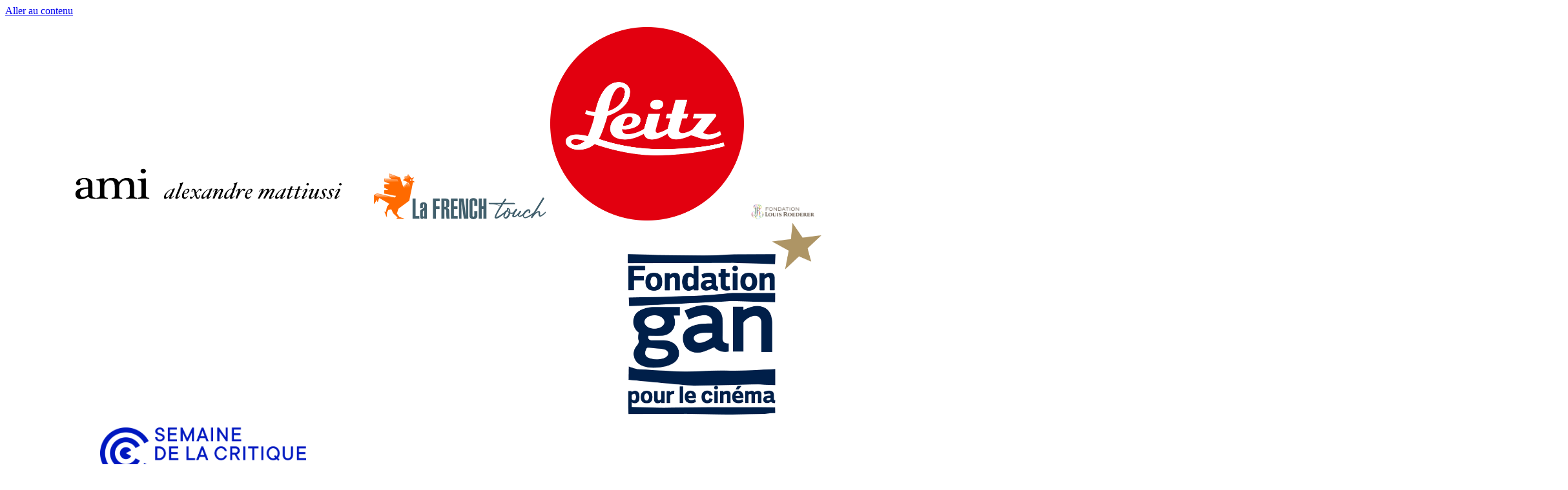

--- FILE ---
content_type: text/html; charset=UTF-8
request_url: https://www.semainedelacritique.com/fr/en-tournee-2023
body_size: 7460
content:
<!DOCTYPE html>
<html lang="fr"  dir="ltr" class="no-js">
  <head>
  <meta charset="utf-8">
  <title>En tournée 2023 | Semaine de la Critique du Festival de Cannes</title>
  <!--[if IE]>
  <meta http-equiv="X-UA-Compatible" content="IE=edge,chrome=1" />
  <meta http-equiv="imagetoolbar" content="no">
  <![endif]-->
  <meta name="viewport" content="width=device-width, initial-scale=1, minimum-scale=1, user-scalable=yes"> 


<link rel="apple-touch-icon" sizes="180x180" href="/asset/imgs/favicons/apple-touch-icon.png">
<link rel="icon" type="image/png" sizes="32x32" href="/asset/imgs/favicons/favicon-32x32.png">
<link rel="icon" type="image/png" sizes="16x16" href="/asset/imgs/favicons/favicon-16x16.png">
<link rel="manifest" href="/asset/imgs/favicons/site.webmanifest">
<link rel="mask-icon" href="/asset/imgs/favicons/safari-pinned-tab.svg" color="#5bbad5">
<meta name="msapplication-TileColor" content="#da532c">
<meta name="theme-color" content="#ffffff">
  <!--Open Graph-->
  <meta property="og:image" content="https://www.semainedelacritique.com/asset/imgs/logo.png"/>
   
  <meta property="og:title" content="En tournée 2023 | Semaine de la Critique du Festival de Cannes"/>
  <meta property="og:url" content="https://www.semainedelacritique.com/fr/en-tournee-2023"/>
  <meta property="og:site_name" content="Semaine de la Critique du Festival de Cannes"/>
  <meta property="og:type" content="website"/>
  <meta property="fb:app_id" content="758123197699248" />

  <meta name="twitter:card" content="summary_large_image">

    <meta name="robots" content="all" />
  
<!-- fonts -->
<!-- <link href='https://fonts.googleapis.com/css?family=Roboto+Condensed:400,300,700' rel='stylesheet' type='text/css'> -->

      <link href="/uploads/minify/f565d69dd28dd4e993564d4fb0e638a9.min.css" rel="stylesheet"> 

<!-- css par page -->
     
      <link href='https://cdn.jsdelivr.net/npm/slick-carousel@1.8.1/slick/slick.css' rel='stylesheet' type='text/css'>
  



<!-- HTML5 Shim and Respond.js IE8 support of HTML5 elements and media queries -->
  <!--[if lt IE 9]>
    <script src="https://oss.maxcdn.com/libs/html5shiv/3.7.0/html5shiv.js"></script>
    <script src="https://oss.maxcdn.com/libs/respond.js/1.4.2/respond.min.js"></script>
  <![endif]-->
  
<script>

var WSconf = { 
              'language' : 'fr',
              'dateformat' : 'j/n/y',
              'months': new Array('Janvier','Février','Mars','Avril','Mai','Juin','Juillet','Août','Septembre','Octobre','Novembre','Décembre') 
            };



</script>



<style>

.clearall{
  clear: both;
}
img.imggauche{
  clear:both;
  float:left;
  margin-right:15px;
  
}

img.imgdroite{
  clear:both;
  float:right;
  margin-left:15px;
  
}

.wysiwyg h1{
  font-size: 3.6rem;
}
.wysiwyg h2{
  font-size: 3.2rem;
}
.wysiwyg h3{
  font-size: 2.8rem;
}
.wysiwyg h4{
  font-size: 2.4rem;
}
.wysiwyg h5{
   font-size: 2rem;
}
.wysiwyg h6 {
    font-size: 1.6rem;
  
}

  </style>
 
  </head>
  <body class="theme-frontoffice lng-fr page-type-sitepages page-266    ">
  <!--[if IE 8]><div id="msgIE"><div class="wrapper">Votre navigateur n'est pas à jour.<br>Pour mieux visualiser ce site utilisez un autre navigateur tel que :<br>  Chrome, Firefox ou Safari.<br><br>
 <img src="/asset/imgs/fflogo.png"> <img src="/asset/imgs/chrome.png"> <img src="/asset/imgs/safariLogo.png"></div></div><![endif]-->
  <div class="skip-links">
  <a href="#main" class="sr-only">Aller au contenu</a>
  </div>
  
  
<!-- Site Overlay -->
<div class="site-overlay"></div>
 
<!-- Your Content -->
<div id="new-header" >

    <div id="top-header">
        
        <div class="cblk" data-id="3" data-mdl="siteblocks"><div align="right">
<p><img src="https://www.semainedelacritique.com/uploads/general_files/2025/Partenaires/AMI LOGO VFF.png" border="0" alt="" width="500" height="104" /><img src="https://www.semainedelacritique.com/uploads/general_files/2022/Header/FrenchTouch_Header.png" border="0" alt="" width="280" height="75" /><a href="https://www.leitz-cine.com/" target="_blank"><img src="https://www.semainedelacritique.com/uploads/general_files/2022/Header/Leitz_logo_RVB.png" border="0" width="300" height="300" /></a><a href="https://www.louis-roederer.com/fr/prehome" target="_blank"><img src="https://www.semainedelacritique.com/uploads/general_files/logos-header/logo_partenaire_3316d75da19074f1f4ea7a349d048989.png" border="0" alt="" width="120" height="27" /></a><a href="https://www.fondation-gan.com" target="_blank"><img src="https://www.semainedelacritique.com/uploads/general_files/2022/Header/logoCMYKfondclair.png" border="0" width="300" height="297" /></a></p>
</div></div>    </div>
    
     <div id="bottom-header">
            <div class="logo " id="site-name">
        	   <a class="small" href="/fr" >Semaine de la Critique</a>
               <a class="big" href="/fr"   style="background-image: none;text-indent: 0" ><img src="/uploads/edition/logo-festival_7d71d1ed2d785e46858222907d6d86c2.png" style="max-height:80px;width:auto;" alt="semaine de la critique"></a>
            </div>    
    
    
            <div class="menu-wrapper">

                

                
                <div id="search-form">
                    <form id="recherche" action="/fr/recherche">
                        <input type="text" name="q" placeholder="Rechercher">
                        <a href="#" id="bt-loop"></a>
                    </form>  
                    <button class="btn-show-search"><i class="fa fa-search" aria-hidden="true"></i></button>
                </div>

                                    <div id="espacepro"><ul class="parent-0 depth-1 "><li class="menulink-33" ><a href="#" target="_self" >Espace pro</a><ul class="parent-33 depth-2 "><li class="menulink-34" ><a href="/fr/espace-presse" target="_self" >Presse</a></li><li class="menulink-175" ><a href="/fr/logo-de-la-semaine-de-la-critique" target="_self" >Logo</a></li></ul></li></ul></div>
                
                
                                    <div id="inscription-menu"><ul class="parent-0 depth-1 "><li class="menulink-26" ><a href="#" target="_self" >Inscrire un film</a><ul class="parent-26 depth-2 "><li class="menulink-200" ><a href="/fr/reglement-2026" target="_self" >Règlement 2026</a></li><li class="menulink-202" ><a href="/fr/conditions-d-inscription-des-courts-metrages-2026" target="_self" >Inscrire un court métrage</a></li><li class="menulink-203" ><a href="/fr/conditions-d-inscription-des-longs-metrages-2026" target="_self" >Inscrire un long métrage</a></li><li class="menulink-99" ><a href="https://films.semainedelacritique.com" target="_self" >Mon compte</a></li></ul></li></ul></div>
                
                <div id="newsletter-btn"><a href="http://eepurl.com/cLWArv" target="_blank">Newsletter</a></div>

                                 <div id="reseaux">
                    <ul class="parent-0 depth-1 unstyled"><li class="menulink-31" ><a href="https://www.facebook.com/semainedelacritique.cannes/" target="_blank" ><i class="fa fa-facebook" aria-hidden="true"></i></a></li><li class="menulink-32" ><a href="https://www.instagram.com/semaine_de_la_critique/" target="_blank" ><i class="fa fa-instagram" aria-hidden="true"></i></a></li><li class="menulink-215" ><a href="https://bsky.app/profile/semainecannes.bsky.social" target="_blank" class="bluesky">Bluesky</a></li><li class="menulink-194" ><a href="https://www.youtube.com/@semainedelacritique" target="_blank" ><i class="fa fa-youtube-play" aria-hidden="true"></i></a></li><li class="menulink-213" ><a href="https://www.linkedin.com/company/semaine-de-la-critique" target="_blank" ><i class="fa fa-linkedin" aria-hidden="true"></i></a></li></ul>      
                </div> 
                
                <div id="langues-selector">
                    <ul class="unstyled">
                                                                                       <li class="inbl"><a href="/fr"  class="active">fr</a></li>
                                                                                                           <li class="inbl"><a href="/en">en</a></li>
                                                               
                    </ul>
                </div>
               
          


        </div><!--./menu-wrapper-->

        <div  id="menu-btn-wrapper">
            <div id="search-form-mobile">
                    <form  action="/fr/recherche">
                        <input type="text" name="q" placeholder="Rechercher">
                        <a href="#" id="bt-loop-mobile"><i class="fa fa-search" aria-hidden="true"></i></a>
                    </form>  
                    <button class="btn-show-search-mobile"><i class="fa fa-search" aria-hidden="true"></i></button>
            </div>
                                         <a href="/fr"  class="active">fr</a>
                                              <a href="/en">en</a>
                            <button class="bars"><i class="fa fa-bars"></i></button>
        </div>
    </div>  <!--./bottom-header-->

</div><!--./header -->

    <nav id="main-menu" class="tiny-hidden small-hidden"><ul class="parent-0 depth-1 "><li class="menulink-11" ><a href="#" target="_self" >La Semaine de la Critique</a><ul class="parent-11 depth-2 "><li class="menulink-12" ><a href="/fr/le-syndicat-francais-de-la-critique-de-cinema" target="_self" >Le Syndicat Français de la Critique de Cinéma</a></li><li class="menulink-13" ><a href="/fr/la-semaine-de-la-critique-et-ses-missions" target="_self" >La Semaine de la Critique et ses missions</a></li><li class="menulink-23" ><a href="/fr/education-a-la-critique-de-cinema" target="_self" >Les actions d'éducation à l'image</a></li><li class="menulink-228" ><a href="https://www.syndicatdelacritique.com/charte-deontologique-ethique-et-inclusion" target="_self" >Charte déontologique, éthique et inclusion</a></li><li class="menulink-14" ><a href="/fr/equipe" target="_self" >Équipe</a></li><li class="menulink-239" ><a href="/fr/recrutement" target="_self" >Recrutement</a></li><li class="menulink-88" ><a href="/fr/partenaires" target="_self" >Partenaires</a></li></ul></li><li class="menulink-207" ><a href="#" target="_self" >Édition 2026</a><ul class="parent-207 depth-2 "><li class="menulink-240" ><a href="/fr/actualites/inscriptions-des-films-pour-la-65e-edition-sont-ouvertes" target="_self" >Inscriptions des films</a></li><li class="menulink-241" ><a href="/fr/actualites/comites-de-selection-2026" target="_self" >Comités de sélection</a></li></ul></li><li class="menulink-185" ><a href="#" target="_self" >Critique & Création </a><ul class="parent-185 depth-2 "><li class="menulink-198" ><a href="/fr/le-fonds-critique-creation" target="_self" >Le Fonds Critique & Création</a></li><li class="menulink-199" ><a href="/fr/actualites/cine-club-critique-creation_890" target="_self" >Le Ciné-Club</a></li></ul></li><li class="menulink-5" ><a href="/fr/page/tout-sur-next-step" target="_self" >Next Step</a></li><li class="menulink-15" ><a href="#" target="_self" >Archives</a><ul class="parent-15 depth-2 "><li class="menulink-16" ><a href="/fr/realisateurs" target="_self" >Cinéastes</a></li><li class="menulink-125" ><a href="http://www.semainedelacritique.com/fr/page/60-ans-d-avenirs" target="_self" >60 ans d'avenirs</a></li><li class="menulink-131" ><a href="http://www.semainedelacritique.com/fr/page/50-ans-de-premieres-fois" target="_self" >50 ans de premières fois</a></li><li class="menulink-25" ><a href="/fr/editions-precedentes" target="_self" >Éditions précédentes</a></li></ul></li></ul></nav>
      

<!-- Pushy Menu -->
<nav class="pushy pushy-right" id="pushymenu">
    <div class="top">
        <button class="close"><i class="fa fa-times" aria-hidden="true"></i></button>
                                     <a href="/fr"  class="active">fr</a>
                                              <a href="/en">en</a>
                    </div>

    <div class="wrapper-nav"></div>

    <div class="bottom">
        <div class="newsletter"><a href="http://eepurl.com/cLWArv" target="_blank">Newsletter</a></div>
        <div class="langues-reseaux">
            
                        <div class="reseaux">
                <ul class="parent-0 depth-1 unstyled"><li class="menulink-31" ><a href="https://www.facebook.com/semainedelacritique.cannes/" target="_blank" ><i class="fa fa-facebook" aria-hidden="true"></i></a></li><li class="menulink-32" ><a href="https://www.instagram.com/semaine_de_la_critique/" target="_blank" ><i class="fa fa-instagram" aria-hidden="true"></i></a></li><li class="menulink-215" ><a href="https://bsky.app/profile/semainecannes.bsky.social" target="_blank" class="bluesky">Bluesky</a></li><li class="menulink-194" ><a href="https://www.youtube.com/@semainedelacritique" target="_blank" ><i class="fa fa-youtube-play" aria-hidden="true"></i></a></li><li class="menulink-213" ><a href="https://www.linkedin.com/company/semaine-de-la-critique" target="_blank" ><i class="fa fa-linkedin" aria-hidden="true"></i></a></li></ul>      
            </div> 
                 
        </div>
    </div>
</nav>



<section id="page-page" class="big-wrapper cblk withpub"  data-id="266" data-mdl="sitepages" >
    
        <div id="slider-page">

       
        <!-- Slides -->
                                <div class="slide-page" >
                <a href="https://www.cinematheque.fr/" target="_blank">                                                <img src="/uploads/sitepagesbanner/0a232c5bfceb633488662393b1e4dc07.jpg">
                                    </a>            </div>

                                <div class="slide-page" >
                                                                <img src="/uploads/sitepagesbanner/3dfc59819c4d3a1b550add587e0e4a31.jpg">
                                                </div>

                                <div class="slide-page" >
                <a href="https://moreliafilmfest.com/en" target="_blank">                                                <img src="/uploads/sitepagesbanner/501818928046520ddbdbfc3ec42a37b7.jpg">
                                    </a>            </div>

                                <div class="slide-page" >
                <a href="https://tropiques-atrium.fr/cinemartinique/" target="_blank">                                                <img src="/uploads/sitepagesbanner/f7b00e87e37d52e8a458c6b364538fc6.png">
                                    </a>            </div>

        
           

    </div>

     


<div class="conteneur-page-pub">
    <section class="max-width-wrapper">

    <div class="col-contenu">
                    <div class="layout-bandeau main-content">
                <div id="titraille">
                                                    <p class="surtitre"></p>
                           
                
                                                    <h1>En tournée 2023</h1>
                           

                                                    <p class="sous-titre"></p>
                           
                    </div>
            </div>
                    
            <div class="main-content">
        
            <div class="wysiwyg resume"></div>      
                            <div class="row-pub">
                    <div class="label">Ils nous soutiennent</div>
                    <a href="https://moreliafilmfest.com/" target="_blank">
                    <img src="/uploads/sitepages/97f2678c06f3dd16dcc0f838a2ab9045.jpg" >
                    </a>
                </div>
                        <div class="wysiwyg body"><p style="text-align: justify;"></p>
<p style="text-align: justify;">Chaque ann&eacute;e, la Semaine de la Critique pr&eacute;sente les films de sa s&eacute;lection en France et &agrave; l&rsquo;&eacute;tranger. Les objectifs&nbsp;: promouvoir les talents d&eacute;couverts &agrave; Cannes aupr&egrave;s d&rsquo;un public plus large et favoriser la distribution de leur film &agrave; travers le monde. En 2023, la Semaine de la Critique voyagera &agrave; travers le monde et sera mise &agrave; l'honneur pour la septi&egrave;me ann&eacute;e cons&eacute;cutive sur FestivalScope &agrave; l&rsquo;attention des cin&eacute;philes du monde entier.</p>
<p><strong><span>FestivalScope (salle virtuelle)</span></strong><span><br /><strong>du 25 mai au 31 mai 2023</strong></span></p>
<p><span><br /></span><span>La Semaine de la Critique affirme son engagement envers le grand public en offrant 500 places par film aux spectateurs du monde entier afin de d&eacute;couvrir en premi&egrave;re exclusivit&eacute; les films de sa comp&eacute;tition courts m&eacute;trages pr&eacute;sent&eacute;s lors de cette 62<sup>e</sup>&nbsp;&eacute;dition de la Semaine de la Critique. Ces films, sous-titr&eacute;s en fran&ccedil;ais ou en anglais seront accessibles, libres d&rsquo;acc&egrave;s, sur FestivalScope (</span><a href="https://www.festivalscope.com/"><span>www.festivalscope.com</span></a><span>) du 25 mai au 31 mai 2023, d&egrave;s le lendemain de la c&eacute;r&eacute;monie de remise de prix &agrave; Cannes.<o:p></o:p></span></p>
<p><span><o:p>&nbsp;</o:p></span></p>
<p><strong><span>FRANCE</span></strong><span><o:p></o:p></span></p>
<p><strong><span>Cin&eacute;math&egrave;que de Corse</span></strong><span><br />L&rsquo;association la Corse et le Cin&eacute;ma, membre fondateur<br />Porto Vecchio<br />Au Complexe Galaxy<br /><strong>du 30 mai au 03 juin 2023</strong><br />Courts et longs m&eacute;trages de la s&eacute;lection 2023<o:p></o:p></span></p>
<p><strong><span>Cin&eacute;ma Les Vari&eacute;t&eacute;s &amp; La Baleine</span></strong><span><br />Marseille<br /><strong>du 02 au 06 juin 2023</strong><br />Longs m&eacute;trages de la s&eacute;lection 2023<o:p></o:p></span></p>
<p><strong><span>La Cin&eacute;math&egrave;que fran&ccedil;aise</span></strong><span><br />Paris<br /><strong>du 7 au 12 juin 2023</strong><br />Courts et longs m&eacute;trages de la s&eacute;lection 2023<o:p></o:p></span></p>
<p><strong><span>TropiqueAtrium - Sc&egrave;ne Nationale</span></strong><span class="apple-converted-space"><b><span>&nbsp;</span></b></span><span><br />6 rue Jacques Cazotte, Fort-de-France 97200 Martinique&nbsp;<span class="apple-converted-space"><b>&nbsp;</b></span><br /><strong>du 14 au&nbsp;22 octobre&nbsp;2023</strong><br />Reprise partielle de la s&eacute;lection 2023 dans le cadre de son festival Cin&eacute;Martinique<o:p></o:p></span></p>
<p><span><br /><b>MEXIQUE</b><o:p></o:p></span></p>
<p style="text-align: justify;"><strong>Festival International du Film de Morelia</strong><br />Morelia<br /><strong>du 20 au 29 octobre 2023</strong><br />Longs m&eacute;trages de la s&eacute;lection 2023</p>
<h4><strong>REPUBLIQUE TCH&Egrave;QUE</strong></h4>
<p><strong>La Cin&eacute;math&egrave;que Tch&egrave;que de Prague&nbsp;</strong><br />Prague<br /><strong>Novembre 2023</strong><br />Courts m&eacute;trages de la s&eacute;lection 2023</p></div>      
                        
                    
            </div><!-- ./container -->
    </div><!--./page contenu -->

        
                    <div class="col-pub">
                <div class="label">Ils nous soutiennent</div>
                <a href="https://moreliafilmfest.com/" target="_blank">
                <img src="/uploads/sitepages/4e3f1977bf156082043e4763f75493c3.jpg" >
                </a>
            </div>
                
    </section><!-- ./standardpage-wrapper -->

        
</div>
</section><!-- ./#main --><div id="bottom">
  

</div>

<div id="main-menu" style="display:none;">
<ul class="parent-0 depth-1 "><li class="menulink-11" ><a href="#" target="_self" >La Semaine de la Critique</a><ul class="parent-11 depth-2 "><li class="menulink-12" ><a href="/fr/le-syndicat-francais-de-la-critique-de-cinema" target="_self" >Le Syndicat Français de la Critique de Cinéma</a></li><li class="menulink-13" ><a href="/fr/la-semaine-de-la-critique-et-ses-missions" target="_self" >La Semaine de la Critique et ses missions</a></li><li class="menulink-23" ><a href="/fr/education-a-la-critique-de-cinema" target="_self" >Les actions d'éducation à l'image</a></li><li class="menulink-228" ><a href="https://www.syndicatdelacritique.com/charte-deontologique-ethique-et-inclusion" target="_self" >Charte déontologique, éthique et inclusion</a></li><li class="menulink-14" ><a href="/fr/equipe" target="_self" >Équipe</a></li><li class="menulink-239" ><a href="/fr/recrutement" target="_self" >Recrutement</a></li><li class="menulink-88" ><a href="/fr/partenaires" target="_self" >Partenaires</a></li></ul></li><li class="menulink-207" ><a href="#" target="_self" >Édition 2026</a><ul class="parent-207 depth-2 "><li class="menulink-240" ><a href="/fr/actualites/inscriptions-des-films-pour-la-65e-edition-sont-ouvertes" target="_self" >Inscriptions des films</a></li><li class="menulink-241" ><a href="/fr/actualites/comites-de-selection-2026" target="_self" >Comités de sélection</a></li></ul></li><li class="menulink-185" ><a href="#" target="_self" >Critique & Création </a><ul class="parent-185 depth-2 "><li class="menulink-198" ><a href="/fr/le-fonds-critique-creation" target="_self" >Le Fonds Critique & Création</a></li><li class="menulink-199" ><a href="/fr/actualites/cine-club-critique-creation_890" target="_self" >Le Ciné-Club</a></li></ul></li><li class="menulink-5" ><a href="/fr/page/tout-sur-next-step" target="_self" >Next Step</a></li><li class="menulink-15" ><a href="#" target="_self" >Archives</a><ul class="parent-15 depth-2 "><li class="menulink-16" ><a href="/fr/realisateurs" target="_self" >Cinéastes</a></li><li class="menulink-125" ><a href="http://www.semainedelacritique.com/fr/page/60-ans-d-avenirs" target="_self" >60 ans d'avenirs</a></li><li class="menulink-131" ><a href="http://www.semainedelacritique.com/fr/page/50-ans-de-premieres-fois" target="_self" >50 ans de premières fois</a></li><li class="menulink-25" ><a href="/fr/editions-precedentes" target="_self" >Éditions précédentes</a></li></ul></li></ul> 
</div>




<div id="Modal" class="modal">
	<div class="modal-content">
		<div class="modal-body"></div>
    	<div class="modal-footer"><span class="close">&times;</span></div>
	</div>
</div>
<!-- footer content -->

<footer id="footer">
<div class="cblk" data-id="1" data-mdl="siteblocks"><p>Organis&eacute;&nbsp;par &nbsp;<a href="https://www.syndicatdelacritique.com/" target="_blank"><img src="https://www.semainedelacritique.com/uploads/general_files/Logos Footer/SFCC-TV_COMPACT_WEB_ORANGE.png" border="0" width="120" height="41" /></a>&nbsp; &nbsp; | &nbsp; &nbsp;Avec le soutien de&nbsp;<img src="https://www.semainedelacritique.com/uploads/general_files/2025/Partenaires/AMI LOGO VF.png" border="0" alt="" width="100" height="27" />&nbsp;<span>|</span>&nbsp;<a href="https://www.la-frenchtouch.fr/" target="_blank"><img src="https://www.semainedelacritique.com/uploads/general_files/2022/Header/FrenchTouch_Header.png" border="0" width="111" height="30" /></a>&nbsp;|&nbsp;<a href="https://www.leitz-cine.com/" target="_blank"><img src="https://www.semainedelacritique.com/uploads/general_files/2022/Header/Leitz_logo_RVB.png" border="0" alt="" width="30" height="30" /></a>&nbsp;|&nbsp;<a href="http://www.louis-roederer.com/fr/foundation" target="_blank"><img src="https://www.semainedelacritique.com/uploads/general_files/2020/Logos/Partenaires/Bandeau/Roederer_transp_500.png" border="0" width="93" height="23" /></a>&nbsp;|&nbsp;<a href="http://www.fondation-gan.com/" target="_blank"><img src="https://www.semainedelacritique.com/uploads/general_files/2020/Logos/Partenaires/Bandeau/Gan_transp_500.png" border="0" width="35" height="34" /></a>&nbsp;</p></div> <!--
  <div class="grid sticky" id="syndicat-et-partenaires">
     <ul id="organisateur" class="one-third">
      <li class="label-soutien">Organisé par</li>
      <li><a class="" id="syndicat" href="http://www.syndicatdelacritique.com/" target="_blank"><img src="/asset/imgs/syndicat.png" width="99" height="67" srcset="/asset/imgs/syndicat@2x.png 2x" alt="Syndicat français de la critique de cinéma"></a></li>
      </ul>
      <nav id="partenaires" class="two-thirds">
      <ul>
        <li class="label-soutien">Avec le soutien de</li>
        <li id="nespresso"><a href="http://www.nespresso.com/cannes/" target="_blank"><img src="/asset/imgs/Nespresso.png?v=5" width="123" height="25" srcset="/asset/imgs/Nespresso@2x.png?v=5 2x" alt="Nespresso"></a></li>
        <li id="leica"><a href="http://us.leica-camera.com/World-of-Leica/Leica-News/Global/2017/Leica-Cine-Discovery-Prize" target="_blank"><img src="/asset/imgs/leica.png" width="41" height="41" srcset="/asset/imgs/leica@2x.png 2x" alt="Leica"></a></li>
        <li id="lousiro"><a href="http://www.louis-roederer.com/fr/foundation" target="_blank"><img src="/asset/imgs/LouisR.png?v=2" width="123" height="25" srcset="/asset/imgs/LouisR@2x.png?v=2 2x" alt=""></a></li>
        <li id="gan"><a href="http://www.fondation-gan.com/" target="_blank"><img src="/asset/imgs/gan.png" width="45" height="45" srcset="/asset/imgs/gan@2x.png 2x" alt="Fondation GAN"></a></li>
      </ul>
    </nav>
  </div>
-->
<div class="menuwrapper">
  <nav id="keep-in-touch">
            <ul class="parent-0 depth-1 "><li class="menulink-69" ><a href="http://eepurl.com/cLWArv" target="_self" >S'inscrire à la newsletter</a></li><li class="menulink-70" ><a href="/fr/contactez-nous" target="_self" >Contactez-nous</a></li><li class="menulink-75" ><a href="/fr/mentions-legales" target="_self" >Mentions légales et crédits</a></li><li class="menulink-133" ><a href="#" target="_self" class="aip_linkcookie">Paramétrer les cookies</a></li></ul> 
              
                    <div class="reseaux">
                <ul class="parent-0 depth-1 unstyled"><li class="menulink-31" ><a href="https://www.facebook.com/semainedelacritique.cannes/" target="_blank" ><i class="fa fa-facebook" aria-hidden="true"></i></a></li><li class="menulink-32" ><a href="https://www.instagram.com/semaine_de_la_critique/" target="_blank" ><i class="fa fa-instagram" aria-hidden="true"></i></a></li><li class="menulink-215" ><a href="https://bsky.app/profile/semainecannes.bsky.social" target="_blank" class="bluesky">Bluesky</a></li><li class="menulink-194" ><a href="https://www.youtube.com/@semainedelacritique" target="_blank" ><i class="fa fa-youtube-play" aria-hidden="true"></i></a></li><li class="menulink-213" ><a href="https://www.linkedin.com/company/semaine-de-la-critique" target="_blank" ><i class="fa fa-linkedin" aria-hidden="true"></i></a></li></ul>      
            </div> 
            
      
  </nav>
</div>
  <!--<nav id="legal">
    <ul>
      <li><a href="/fr/">Mentions légales</a></li>
    </ul>
  </nav>-->
</footer>


<!--<div id="cookiemsg"><button type="button" class="close" data-dismiss="alert" aria-label="Close"><span aria-hidden="true">×</span></button>Ce site utilise des cookies à des fins statistiques ainsi que pour faciliter l’expérience utilisateur et pour simplifier vos démarches d’inscription.<br><a href='http://www.semainedelacritique.com/fr/mentions-legales#cookies'>En savoir plus</a></div>-->
  

  <!-- default js -->
             <script src="/uploads/minify/b0122ee6e35101fa21f795c96a053919.min.js"></script>
  
  <!-- js par page -->
                      <script src="https://cdn.jsdelivr.net/npm/slick-carousel@1.8.1/slick/slick.min.js"></script>
                    <script src="https://www.google.com/recaptcha/api.js"></script>
      
   
      <!-- GOOGLE ANALYTCS -->
    <script>
    (function(i,s,o,g,r,a,m){i['GoogleAnalyticsObject']=r;i[r]=i[r]||function(){
    (i[r].q=i[r].q||[]).push(arguments)},i[r].l=1*new Date();a=s.createElement(o),
    m=s.getElementsByTagName(o)[0];a.async=1;a.src=g;m.parentNode.insertBefore(a,m)
    })(window,document,'script','//www.google-analytics.com/analytics.js','ga');
    ga('create', 'UA-86749634-1', 'auto');
    ga('send', 'pageview');
    </script>
  

  <!-- SHARE CODE - addthis -->
    

  
  <div id="fb-root"></div>
  <!--<a href="#" class="cd-top">Haut de page</a>-->


   <script type="text/javascript">
        window.artIsPrivacySettings = {
        name : 'www.semainedelacritique.com',
        language : 'fr', //fr ou en 
        privacyPolicyURL : '/fr/mentions-legales',
        position: 'bottom',//middle ou bottom
        vendors:['necessary','googleanalytics'], 
        /* Activer les services utilisés
         'necessary': cookie du site pour compte utilisateurs/ embed vidéos ou autre
         'googleanalytics': stats
         'matomo' : stats
          'addthis': partage
          'sharethis': partage
          'disqus' :commentaire
          facebook : facebook pixel et autre...
         */
        classLinkSettings : 'aip_linkcookie',//class du lien pour ouvrire les parametres des cookies
        trads : {'fr':{},'en':{}}   // voir fichier de traduction call:  console.log(artIsPrivacyTranslation); 
    };
  </script>
  <script src="//rgpd.art-is-code.net/art-is-privacy.min.js" defer ></script> 

<!--
          Site réalisé par

            _     _                     _      
  __ _ _ __| |_  (_)___    ___ ___   __| | ___ 
 / _` | '__| __| | / __|  / __/ _ \ / _` |/ _ \
| (_| | |  | |_  | \__ \ | (_| (_) | (_| |  __/
 \__,_|_|   \__| |_|___/  \___\___/ \__,_|\___|
                                               
                    ___   
                   ( _ )  
                   / _ \/\
                  | (_>  <
                   \___/\/
                                                    
  ____    _    ____ _____ _____    _     
 |  _ \  / \  |  _ \_   _| ____|  / \    
 | | | |/ _ \ | |_) || | |  _|   / _ \   
 | |_| / ___ \|  _ < | | | |___ / ___ \  
 |____/_/   \_\_| \_\|_| |_____/_/   \_\ 
 Agence Web & Mobile - www.dartea.com
 -->
<!-- inf : 0.1113sec | 1.41MB -->
  <!--<script type="text/javascript" src="//s7.addthis.com/js/300/addthis_widget.js#pubid=ra-588938c611d7a64f"></script>-->
  </body>
</html>
<!-- t : 0-->